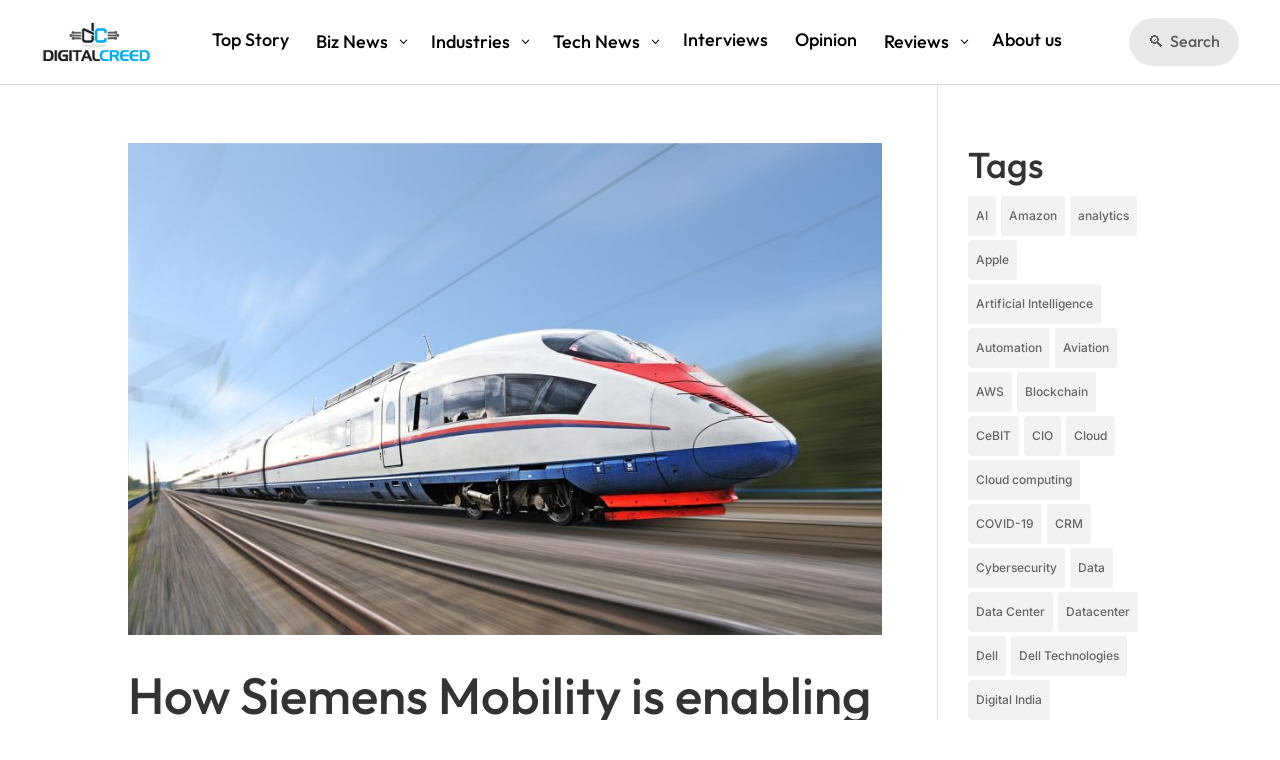

--- FILE ---
content_type: text/css
request_url: https://www.digitalcreed.in/wp-content/et-cache/12651/et-core-unified-cpt-12651.min.css?ver=1747144571
body_size: 2749
content:
.dc-menu a{position:relative;text-decoration:none}.dc-menu a::after{position:absolute;content:"";width:100%;height:3px;top:100%;left:0;background:#2966de;transition:transform 0.5s;transform:scaleX(0);transform-origin:left}.dc-menu a:hover::after{transform:scaleX(1)}.dc-menu ul li ul li a::after{position:absolute;content:"";width:100%;height:3px;top:100%;left:0;background:#2966de;transition:transform 0.75s;transform:scaleX(0);transform-origin:left}.hamburger-menu .dsm-mega-menu-container .dsm-root-menu .dsm-mega-menu-item.dsm-native-menu a,.dsm-mega-menu-container.mobile-menu .dsm-root-menu .dsm-mega-menu-item .dsm-mega-menu-link{justify-content:flex-start}.et_pb_section_0_tb_header,.et_pb_sticky.et_pb_section_0_tb_header{border-bottom-width:1px;border-bottom-color:rgba(79,79,79,0.21)}.et_pb_section_0_tb_header.et_pb_section{padding-top:0px;padding-bottom:0px;background-color:#FFFFFF!important}.et_pb_row_0_tb_header.et_pb_row{padding-top:1em!important;padding-bottom:1em!important;padding-top:1em;padding-bottom:1em}.et_pb_row_0_tb_header,body #page-container .et-db #et-boc .et-l .et_pb_row_0_tb_header.et_pb_row,body.et_pb_pagebuilder_layout.single #page-container #et-boc .et-l .et_pb_row_0_tb_header.et_pb_row,body.et_pb_pagebuilder_layout.single.et_full_width_page #page-container #et-boc .et-l .et_pb_row_0_tb_header.et_pb_row{width:100%;max-width:100%}.et_pb_row_0_tb_header{align-items:center}.et_pb_column_0_tb_header{width:15%!important}.et_pb_image_0_tb_header{width:56%;text-align:center}.dsm_mega_menu_child_0_tb_header .dsm-content-timeline-content-wrapper,.dsm_mega_menu_child_1_tb_header .dsm-content-timeline-content-wrapper,.dsm_mega_menu_child_2_tb_header .dsm-content-timeline-content-wrapper,.dsm_mega_menu_child_3_tb_header .dsm-content-timeline-content-wrapper,.dsm_mega_menu_child_4_tb_header .dsm-content-timeline-content-wrapper,.dsm_mega_menu_child_5_tb_header .dsm-content-timeline-content-wrapper,.dsm_mega_menu_child_6_tb_header .dsm-content-timeline-content-wrapper,.dsm_mega_menu_child_7_tb_header .dsm-content-timeline-content-wrapper,.dsm_mega_menu_0_tb_header .dsm-mega-menu-container .dsm-logo-wrap img,.dsm_mega_menu_0_tb_header .dsm-mobile-menu-open-button-container .dsm-logo-wrap img,.dsm_mega_menu_0_tb_header .dsm-mega-menu-container .dsm-root-menu .dsm-mega-menu-link,.dsm_mega_menu_0_tb_header .dsm-mega-menu-container .dsm-root-menu .dsm-mega-menu-link .dsm-badge-text,.dsm_mega_menu_0_tb_header .dsm-root-menu .dsm-mega-menu-link .dsm-mega-menu-woo-cart-count,.dsm_mega_menu_0_tb_header .dsm-mega-menu-container .dsm-menu-text-wrapper .dsm-image,.dsm_mega_menu_0_tb_header .dsm-mega-menu-container .dsm-menu-text-wrapper .dsm_icon,.dsm_mega_menu_0_tb_header .dsm-mega-menu-container.dsm-mega-menu-vertical-layout .dsm-root-menu,.dsm_mega_menu_0_tb_header .dsm-mobile-menu-open-button-container .dsm-mega-menu-open-button,.dsm_mega_menu_0_tb_header .dsm-mega-menu-container.mobile-menu,.dsm_mega_menu_0_tb_header .dsm-mega-menu-container.mobile-menu .dsm-mega-menu-close-button,.dsm_mega_menu_child_8_tb_header .dsm-content-timeline-content-wrapper,.dsm_mega_menu_child_9_tb_header .dsm-content-timeline-content-wrapper,.dsm_mega_menu_child_10_tb_header .dsm-content-timeline-content-wrapper,.dsm_mega_menu_child_11_tb_header .dsm-content-timeline-content-wrapper,.dsm_mega_menu_child_12_tb_header .dsm-content-timeline-content-wrapper,.dsm_mega_menu_child_13_tb_header .dsm-content-timeline-content-wrapper,.dsm_mega_menu_child_14_tb_header .dsm-content-timeline-content-wrapper,.dsm_mega_menu_child_15_tb_header .dsm-content-timeline-content-wrapper,.dsm_mega_menu_child_16_tb_header .dsm-content-timeline-content-wrapper,.dsm_mega_menu_1_tb_header .dsm-mega-menu-container .dsm-logo-wrap img,.dsm_mega_menu_1_tb_header .dsm-mobile-menu-open-button-container .dsm-logo-wrap img,.dsm_mega_menu_1_tb_header .dsm-mega-menu-container .dsm-root-menu .dsm-mega-menu-link,.dsm_mega_menu_1_tb_header .dsm-mega-menu-container .dsm-root-menu .dsm-mega-menu-link .dsm-badge-text,.dsm_mega_menu_1_tb_header .dsm-root-menu .dsm-mega-menu-link .dsm-mega-menu-woo-cart-count,.dsm_mega_menu_1_tb_header .dsm-mega-menu-container .dsm-menu-text-wrapper .dsm-image,.dsm_mega_menu_1_tb_header .dsm-mega-menu-container .dsm-menu-text-wrapper .dsm_icon,.dsm_mega_menu_1_tb_header .dsm-mobile-menu-open-button-container .dsm-mega-menu-open-button,.dsm_mega_menu_1_tb_header .dsm-mega-menu-container.mobile-menu .dsm-mega-menu-close-button{border-style:solid}.dsm_mega_menu_child_0_tb_header .dsm_icon,.dsm_mega_menu_child_0_tb_header .dsm_dropdown_open_icon,.dsm_mega_menu_child_0_tb_header .dsm_dropdown_close_icon,.dsm_mega_menu_child_0_tb_header .dsm_dropdown_icon,.dsm_mega_menu_child_0_tb_header .dsm_cart_icon,.dsm_mega_menu_child_1_tb_header .dsm_icon,.dsm_mega_menu_child_1_tb_header .dsm_dropdown_open_icon,.dsm_mega_menu_child_1_tb_header .dsm_dropdown_close_icon,.dsm_mega_menu_child_1_tb_header .dsm_dropdown_icon,.dsm_mega_menu_child_1_tb_header .dsm_cart_icon,.dsm_mega_menu_child_2_tb_header .dsm_icon,.dsm_mega_menu_child_2_tb_header .dsm_dropdown_open_icon,.dsm_mega_menu_child_2_tb_header .dsm_dropdown_close_icon,.dsm_mega_menu_child_2_tb_header .dsm_dropdown_icon,.dsm_mega_menu_child_2_tb_header .dsm_cart_icon,.dsm_mega_menu_child_3_tb_header .dsm_icon,.dsm_mega_menu_child_3_tb_header .dsm_dropdown_open_icon,.dsm_mega_menu_child_3_tb_header .dsm_dropdown_close_icon,.dsm_mega_menu_child_3_tb_header .dsm_dropdown_icon,.dsm_mega_menu_child_3_tb_header .dsm_cart_icon,.dsm_mega_menu_child_4_tb_header .dsm_icon,.dsm_mega_menu_child_4_tb_header .dsm_dropdown_open_icon,.dsm_mega_menu_child_4_tb_header .dsm_dropdown_close_icon,.dsm_mega_menu_child_4_tb_header .dsm_dropdown_icon,.dsm_mega_menu_child_4_tb_header .dsm_cart_icon,.dsm_mega_menu_child_5_tb_header .dsm_icon,.dsm_mega_menu_child_5_tb_header .dsm_dropdown_open_icon,.dsm_mega_menu_child_5_tb_header .dsm_dropdown_close_icon,.dsm_mega_menu_child_5_tb_header .dsm_dropdown_icon,.dsm_mega_menu_child_5_tb_header .dsm_cart_icon,.dsm_mega_menu_child_6_tb_header .dsm_icon,.dsm_mega_menu_child_6_tb_header .dsm_dropdown_open_icon,.dsm_mega_menu_child_6_tb_header .dsm_dropdown_close_icon,.dsm_mega_menu_child_6_tb_header .dsm_dropdown_icon,.dsm_mega_menu_child_6_tb_header .dsm_cart_icon,.dsm_mega_menu_child_7_tb_header .dsm_icon,.dsm_mega_menu_child_7_tb_header .dsm_dropdown_open_icon,.dsm_mega_menu_child_7_tb_header .dsm_dropdown_close_icon,.dsm_mega_menu_child_7_tb_header .dsm_dropdown_icon,.dsm_mega_menu_child_7_tb_header .dsm_cart_icon,.dsm_mega_menu_0_tb_header .dsm_search_icon,.dsm_mega_menu_0_tb_header .dsm_mobile_open_icon,.dsm_mega_menu_0_tb_header .dsm_mobile_close_icon,.dsm_mega_menu_child_8_tb_header .dsm_icon,.dsm_mega_menu_child_8_tb_header .dsm_dropdown_open_icon,.dsm_mega_menu_child_8_tb_header .dsm_dropdown_close_icon,.dsm_mega_menu_child_8_tb_header .dsm_dropdown_icon,.dsm_mega_menu_child_8_tb_header .dsm_cart_icon,.dsm_mega_menu_child_9_tb_header .dsm_icon,.dsm_mega_menu_child_9_tb_header .dsm_dropdown_open_icon,.dsm_mega_menu_child_9_tb_header .dsm_dropdown_close_icon,.dsm_mega_menu_child_9_tb_header .dsm_dropdown_icon,.dsm_mega_menu_child_9_tb_header .dsm_cart_icon,.dsm_mega_menu_child_10_tb_header .dsm_icon,.dsm_mega_menu_child_10_tb_header .dsm_dropdown_open_icon,.dsm_mega_menu_child_10_tb_header .dsm_dropdown_close_icon,.dsm_mega_menu_child_10_tb_header .dsm_dropdown_icon,.dsm_mega_menu_child_10_tb_header .dsm_cart_icon,.dsm_mega_menu_child_11_tb_header .dsm_icon,.dsm_mega_menu_child_11_tb_header .dsm_dropdown_open_icon,.dsm_mega_menu_child_11_tb_header .dsm_dropdown_close_icon,.dsm_mega_menu_child_11_tb_header .dsm_dropdown_icon,.dsm_mega_menu_child_11_tb_header .dsm_cart_icon,.dsm_mega_menu_child_12_tb_header .dsm_icon,.dsm_mega_menu_child_12_tb_header .dsm_dropdown_open_icon,.dsm_mega_menu_child_12_tb_header .dsm_dropdown_close_icon,.dsm_mega_menu_child_12_tb_header .dsm_dropdown_icon,.dsm_mega_menu_child_12_tb_header .dsm_cart_icon,.dsm_mega_menu_child_13_tb_header .dsm_icon,.dsm_mega_menu_child_13_tb_header .dsm_dropdown_open_icon,.dsm_mega_menu_child_13_tb_header .dsm_dropdown_close_icon,.dsm_mega_menu_child_13_tb_header .dsm_dropdown_icon,.dsm_mega_menu_child_13_tb_header .dsm_cart_icon,.dsm_mega_menu_child_14_tb_header .dsm_icon,.dsm_mega_menu_child_14_tb_header .dsm_dropdown_open_icon,.dsm_mega_menu_child_14_tb_header .dsm_dropdown_close_icon,.dsm_mega_menu_child_14_tb_header .dsm_dropdown_icon,.dsm_mega_menu_child_14_tb_header .dsm_cart_icon,.dsm_mega_menu_child_15_tb_header .dsm_icon,.dsm_mega_menu_child_15_tb_header .dsm_dropdown_open_icon,.dsm_mega_menu_child_15_tb_header .dsm_dropdown_close_icon,.dsm_mega_menu_child_15_tb_header .dsm_dropdown_icon,.dsm_mega_menu_child_15_tb_header .dsm_cart_icon,.dsm_mega_menu_child_16_tb_header .dsm_icon,.dsm_mega_menu_child_16_tb_header .dsm_dropdown_open_icon,.dsm_mega_menu_child_16_tb_header .dsm_dropdown_close_icon,.dsm_mega_menu_child_16_tb_header .dsm_dropdown_icon,.dsm_mega_menu_child_16_tb_header .dsm_cart_icon,.dsm_mega_menu_1_tb_header .dsm_search_icon,.dsm_mega_menu_1_tb_header .dsm_mobile_open_icon,.dsm_mega_menu_1_tb_header .dsm_mobile_close_icon{font-family:ETmodules!important;font-weight:400!important}.dsm_mega_menu_0_tb_header .dsm-mega-menu-container .dsm-root-menu .dsm-menu-text,.dsm_mega_menu_1_tb_header .dsm-mega-menu-container .dsm-root-menu .dsm-menu-text{font-family:'Outfit',Helvetica,Arial,Lucida,sans-serif;line-height:1.6em}.dsm_mega_menu_0_tb_header .dsm-root-menu .dsm-mega-menu-item.dsm-native-menu .dsm-submenu-container a,.dsm_mega_menu_1_tb_header .dsm-root-menu .dsm-mega-menu-item.dsm-native-menu .dsm-submenu-container a{font-family:'Outfit',Helvetica,Arial,Lucida,sans-serif;line-height:1.6em;text-align:left;color:#5c6475}.dsm_mega_menu_0_tb_header .dsm-mega-menu-container .dsm-root-menu .dsm-submenu-container .dsm-submenu-inner-container,.dsm_mega_menu_1_tb_header .dsm-mega-menu-container .dsm-root-menu .dsm-submenu-container .dsm-submenu-inner-container{border-radius:10px 10px 10px 10px;overflow:hidden;box-shadow:0px 0px 4px 0px rgba(0,0,0,0.3);border-style:solid;padding-top:1em;padding-right:1em;padding-bottom:1.5em;padding-left:1em}.dsm_mega_menu_0_tb_header .dsm-root-menu .dsm-mega-menu-item.dsm-native-menu ul li:hover,.dsm_mega_menu_1_tb_header .dsm-root-menu .dsm-mega-menu-item.dsm-native-menu ul li:hover{border-radius:5px 5px 5px 5px;overflow:hidden}.et_pb_sticky .dsm_mega_menu_0_tb_header .dsm-mega-menu-container .dsm-root-menu .dsm-submenu-container .dsm-submenu-inner-container,.et_pb_sticky .dsm_mega_menu_1_tb_header .dsm-mega-menu-container .dsm-root-menu .dsm-submenu-container .dsm-submenu-inner-container{box-shadow:0px 0px 4px 0px rgba(0,0,0,0.3)}.dsm_mega_menu_0_tb_header .dsm-mega-menu-container .dsm-root-menu,.dsm_mega_menu_1_tb_header .dsm-mega-menu-container .dsm-root-menu{overflow:visible!important;display:inherit;line-height:30px}.dsm_mega_menu_0_tb_header .dsm-root-menu .dsm-mega-menu-item.dsm-native-menu .dsm-submenu-container li:hover>a,.dsm_mega_menu_0_tb_header .dsm-mega-menu-container .dsm-root-menu .dsm-mega-menu-item .dsm-menu-text,.dsm_mega_menu_0_tb_header .dsm-mega-menu-container .dsm-mega-menu-search-container .dsm-mega-menu-search-box .et_pb_menu__search-input,.dsm_mega_menu_0_tb_header .dsm-mega-menu-container .dsm-mega-menu-search-container .dsm-mega-menu-search-box .et_pb_menu__search-input::placeholder,.dsm_mega_menu_1_tb_header .dsm-root-menu .dsm-mega-menu-item.dsm-native-menu .dsm-submenu-container li:hover>a,.dsm_mega_menu_1_tb_header .dsm-mega-menu-container .dsm-root-menu .dsm-mega-menu-item .dsm-menu-text,.dsm_mega_menu_1_tb_header .dsm-mega-menu-container .dsm-mega-menu-search-container .dsm-mega-menu-search-box .et_pb_menu__search-input,.dsm_mega_menu_1_tb_header .dsm-mega-menu-container .dsm-mega-menu-search-container .dsm-mega-menu-search-box .et_pb_menu__search-input::placeholder{color:#000000}.dsm_mega_menu_0_tb_header .dsm-root-menu .dsm-mega-menu-item.dsm-native-menu ul li,.dsm_mega_menu_1_tb_header .dsm-root-menu .dsm-mega-menu-item.dsm-native-menu ul li{border-style:solid;overflow:visible}.dsm_mega_menu_0_tb_header .dsm-mega-menu-container .dsm-mega-menu-search-container .dsm-mega-menu-search-button{border-style:solid;color:#000000;font-size:18px}.dsm_mega_menu_0_tb_header .dsm-mega-menu-container .dsm-mega-menu-search-container .dsm-mega-menu-search-box .et_pb_menu__search-input{border-style:solid;width:300px;background:#f5f5f5;padding-top:10px;padding-right:10px;padding-bottom:10px;padding-left:10px}.dsm_mega_menu_0_tb_header .dsm-mega-menu-container:not(.dsm-mega-menu-vertical-layout),.dsm_mega_menu_0_tb_header .dsm-mega-menu-container.mobile-menu .dsm-root-menu .dsm-mega-menu-item .dsm-mega-menu-link,.dsm_mega_menu_1_tb_header .dsm-mega-menu-container:not(.dsm-mega-menu-vertical-layout),.dsm_mega_menu_1_tb_header .dsm-mega-menu-container.mobile-menu .dsm-root-menu .dsm-mega-menu-item .dsm-mega-menu-link{justify-content:center!important}.dsm_mega_menu_0_tb_header .dsm-mega-menu-container:not(.mobile-menu) .dsm-root-menu,.dsm_mega_menu_1_tb_header .dsm-mega-menu-container:not(.mobile-menu) .dsm-root-menu{padding:0px!important}.dsm_mega_menu_0_tb_header .dsm-mega-menu-container:not(.mobile-menu) .dsm-root-menu .dsm-mega-menu-item,.dsm_mega_menu_1_tb_header .dsm-mega-menu-container:not(.mobile-menu) .dsm-root-menu .dsm-mega-menu-item{display:inline-block}.dsm_mega_menu_0_tb_header .dsm-mega-menu-container .dsm-mega-menu-item.dsm-native-menu,.dsm_mega_menu_0_tb_header .dsm-mega-menu-container .dsm-mega-menu-item.dsm-native-menu li,.dsm_mega_menu_1_tb_header .dsm-mega-menu-container .dsm-mega-menu-item.dsm-native-menu,.dsm_mega_menu_1_tb_header .dsm-mega-menu-container .dsm-mega-menu-item.dsm-native-menu li{position:relative}.dsm_mega_menu_0_tb_header .dsm-mega-menu-container:not(.mobile-menu) .dsm-mega-menu-item.dsm-native-menu .dsm-submenu-container,.dsm_mega_menu_1_tb_header .dsm-mega-menu-container:not(.mobile-menu) .dsm-mega-menu-item.dsm-native-menu .dsm-submenu-container{left:100%;top:0}.dsm_mega_menu_0_tb_header .dsm-mega-menu-container:not(.mobile-menu) .dsm-mega-menu-item.dsm-native-menu>.dsm-submenu-container,.dsm_mega_menu_1_tb_header .dsm-mega-menu-container:not(.mobile-menu) .dsm-mega-menu-item.dsm-native-menu>.dsm-submenu-container{left:auto;top:auto}.dsm_mega_menu_0_tb_header .dsm-mega-menu-container .dsm-root-menu .dsm-mega-menu-item,.dsm_mega_menu_1_tb_header .dsm-mega-menu-container .dsm-root-menu .dsm-mega-menu-item{margin-right:20px}.dsm_mega_menu_0_tb_header .dsm-root-menu .dsm-mega-menu-item>.dsm-submenu-container,.dsm_mega_menu_1_tb_header .dsm-root-menu .dsm-mega-menu-item>.dsm-submenu-container{left:0px;top:auto}.dsm_mega_menu_0_tb_header .dsm-root-menu .dsm-mega-menu-item,.dsm_mega_menu_1_tb_header .dsm-root-menu .dsm-mega-menu-item{position:relative}.dsm_mega_menu_0_tb_header .dsm-mega-menu-container:not(.mobile-menu) .dsm-root-menu .dsm-mega-menu-item .dsm-submenu-container,.dsm_mega_menu_1_tb_header .dsm-mega-menu-container:not(.mobile-menu) .dsm-root-menu .dsm-mega-menu-item .dsm-submenu-container{width:299px}.dsm_mega_menu_0_tb_header .dsm-mega-menu-container .dsm-root-menu .dsm-mega-menu-item .dsm-mega-menu-link.dsm-current-url-active .dsm-menu-text,.dsm_mega_menu_0_tb_header .dsm-mega-menu-container .dsm-root-menu .dsm-mega-menu-item .dsm-mega-menu-link:active .dsm-menu-text,.dsm_mega_menu_0_tb_header .dsm-root-menu .dsm-mega-menu-item.dsm-native-menu .dsm-submenu-container .dsm-submenu-active-link .dsm-submenu-link,.dsm_mega_menu_1_tb_header .dsm-mega-menu-container .dsm-root-menu .dsm-mega-menu-item .dsm-mega-menu-link.dsm-current-url-active .dsm-menu-text,.dsm_mega_menu_1_tb_header .dsm-mega-menu-container .dsm-root-menu .dsm-mega-menu-item .dsm-mega-menu-link:active .dsm-menu-text,.dsm_mega_menu_1_tb_header .dsm-root-menu .dsm-mega-menu-item.dsm-native-menu .dsm-submenu-container .dsm-submenu-active-link .dsm-submenu-link{color:#004ba8}.dsm_mega_menu_0_tb_header .dsm-mega-menu-container .dsm-root-menu .dsm-mega-menu-item .dsm-submenu-container .dsm-submenu-inner-container,.dsm_mega_menu_1_tb_header .dsm-mega-menu-container .dsm-root-menu .dsm-mega-menu-item .dsm-submenu-container .dsm-submenu-inner-container{background-color:#ffffff}.dsm_mega_menu_0_tb_header .dsm-mega-menu-container .dsm_dropdown_close_icon,.dsm_mega_menu_0_tb_header .dsm-mega-menu-container .dsm_dropdown_open_icon,.dsm_mega_menu_1_tb_header .dsm-mega-menu-container .dsm_dropdown_close_icon,.dsm_mega_menu_1_tb_header .dsm-mega-menu-container .dsm_dropdown_open_icon{color:#000000;font-size:16px}.dsm_mega_menu_0_tb_header .dsm-mega-menu-container .dsm-root-menu .dsm-mega-menu-item:not(.dsm-native-menu) .dsm-submenu-container .dsm-submenu-inner-container,.dsm_mega_menu_1_tb_header .dsm-mega-menu-container .dsm-root-menu .dsm-mega-menu-item:not(.dsm-native-menu) .dsm-submenu-container .dsm-submenu-inner-container{overflow-y:scroll!important;height:580px}.dsm_mega_menu_0_tb_header .dsm-mega-menu-container .dsm-menu-text-wrapper .dsm_icon,.dsm_mega_menu_1_tb_header .dsm-mega-menu-container .dsm-menu-text-wrapper .dsm_icon{font-size:16px}.dsm_mega_menu_0_tb_header .dsm-mega-menu-container .dsm-menu-text-wrapper .dsm-image,.dsm_mega_menu_1_tb_header .dsm-mega-menu-container .dsm-menu-text-wrapper .dsm-image{width:16px}.dsm_mega_menu_0_tb_header .dsm-root-menu .dsm-mega-menu-item.dsm-native-menu .dsm-submenu-container li,.dsm_mega_menu_1_tb_header .dsm-root-menu .dsm-mega-menu-item.dsm-native-menu .dsm-submenu-container li{padding-top:7px;padding-right:10px;padding-bottom:7px;padding-left:10px}.dsm_mega_menu_0_tb_header .dsm-root-menu .dsm-mega-menu-item .dsm-submenu-container::before,.dsm_mega_menu_1_tb_header .dsm-root-menu .dsm-mega-menu-item .dsm-submenu-container::before{content:"";clip-path:none!important;width:0px!important;height:0px!important}.dsm_mega_menu_0_tb_header .dsm-mega-menu-container .dsm-root-menu .dsm-mega-menu-item .dsm-mega-menu-link .dsm-menu-text-wrapper .dsm_cart_icon,.dsm_mega_menu_1_tb_header .dsm-mega-menu-container .dsm-root-menu .dsm-mega-menu-item .dsm-mega-menu-link .dsm-menu-text-wrapper .dsm_cart_icon{font-size:18px}.dsm_mega_menu_0_tb_header .dsm-mega-menu-container.mobile-menu .dsm-mega-menu-search-container .dsm-mega-menu-search-box,.dsm_mega_menu_1_tb_header .dsm-mega-menu-container.mobile-menu .dsm-mega-menu-search-container .dsm-mega-menu-search-box{margin-top:20px;opacity:0}.dsm_mega_menu_0_tb_header .dsm-mega-menu-container:not(.mobile-menu) .dsm-mega-menu-search-container .dsm-mega-menu-search-box{position:absolute;top:100%;left:50%;transform:translateX(-50%);margin-top:20px;opacity:0;z-index:99}.dsm_mega_menu_0_tb_header .dsm_link_animation_effect_one .dsm-mega-menu-link:before,.dsm_mega_menu_0_tb_header .dsm_link_animation_effect_two .dsm-mega-menu-link:after,.dsm_mega_menu_0_tb_header .dsm_link_animation_effect_three .dsm-mega-menu-link:after,.dsm_mega_menu_0_tb_header .dsm_link_animation_effect_four .dsm-mega-menu-link:before,.dsm_mega_menu_0_tb_header .dsm_link_animation_effect_four .dsm-mega-menu-link:after,.dsm_mega_menu_0_tb_header .dsm_link_animation_effect_five .dsm-mega-menu-link:before,.dsm_mega_menu_1_tb_header .dsm_link_animation_effect_one .dsm-mega-menu-link:before,.dsm_mega_menu_1_tb_header .dsm_link_animation_effect_two .dsm-mega-menu-link:after,.dsm_mega_menu_1_tb_header .dsm_link_animation_effect_three .dsm-mega-menu-link:after,.dsm_mega_menu_1_tb_header .dsm_link_animation_effect_four .dsm-mega-menu-link:before,.dsm_mega_menu_1_tb_header .dsm_link_animation_effect_four .dsm-mega-menu-link:after,.dsm_mega_menu_1_tb_header .dsm_link_animation_effect_five .dsm-mega-menu-link:before{background:#000000}.dsm_mega_menu_0_tb_header .dsm-mega-menu-container:not(.dsm-mega-menu-vertical-layout) .dsm-logo-wrap,.dsm_mega_menu_1_tb_header .dsm-mega-menu-container:not(.dsm-mega-menu-vertical-layout) .dsm-logo-wrap{margin-right:30px}.dsm_mega_menu_0_tb_header .dsm-mega-menu-container:not(.mobile-menu) .dsm-submenu-container,.dsm_mega_menu_1_tb_header .dsm-mega-menu-container:not(.mobile-menu) .dsm-submenu-container{position:absolute;opacity:0;visibility:hidden;padding:0;z-index:1}.dsm_mega_menu_0_tb_header .dsm-mega-menu-container[data-trigger="hover"] li:hover>.dsm-submenu-container,.dsm_mega_menu_1_tb_header .dsm-mega-menu-container[data-trigger="hover"] li:hover>.dsm-submenu-container{opacity:1;visibility:visible;z-index:999999999999}.dsm_mega_menu_0_tb_header .dsm-mega-menu-container:not(.mobile-menu) .dsm-mega-menu-item-root.dsm-active-menu>.dsm-submenu-container,.dsm_mega_menu_1_tb_header .dsm-mega-menu-container:not(.mobile-menu) .dsm-mega-menu-item-root.dsm-active-menu>.dsm-submenu-container{opacity:1;visibility:visible;z-index:999999999999}.dsm_mega_menu_0_tb_header .dsm-mega-menu-container li,.dsm_mega_menu_1_tb_header .dsm-mega-menu-container li{list-style-type:none}.dsm_mega_menu_0_tb_header .dsm-mega-menu-container .dsm-menu-text-wrapper,.dsm_mega_menu_1_tb_header .dsm-mega-menu-container .dsm-menu-text-wrapper{display:flex;align-items:center}.dsm_mega_menu_0_tb_header .dsm-mega-menu-container .et_pb_module .et_pb_module_inner.dsm-no-transition,.dsm_mega_menu_1_tb_header .dsm-mega-menu-container .et_pb_module .et_pb_module_inner.dsm-no-transition{transition:all 0s ease!important}.dsm_mega_menu_0_tb_header .dsm-mega-menu-item .dsm-submenu-container,.dsm_mega_menu_1_tb_header .dsm-mega-menu-item .dsm-submenu-container{animation-duration:300ms!important;transition-timing-function:ease-in-out}.et_pb_search_0_tb_header form input.et_pb_s,.et_pb_search_0_tb_header form input.et_pb_s::placeholder{font-family:'Outfit',Helvetica,Arial,Lucida,sans-serif;font-weight:500;font-size:16px;line-height:1.6em!important;font-family:'Outfit',Helvetica,Arial,Lucida,sans-serif;font-weight:500;font-size:16px;line-height:1.6em!important;font-family:'Outfit',Helvetica,Arial,Lucida,sans-serif;font-weight:500;font-size:16px;line-height:1.6em!important;font-family:'Outfit',Helvetica,Arial,Lucida,sans-serif;font-weight:500;font-size:16px;line-height:1.6em!important}.et_pb_search_0_tb_header form input.et_pb_s::-ms-input-placeholder{font-family:'Outfit',Helvetica,Arial,Lucida,sans-serif;font-weight:500;font-size:16px;line-height:1.6em!important;font-family:'Outfit',Helvetica,Arial,Lucida,sans-serif;font-weight:500;font-size:16px;line-height:1.6em!important;font-family:'Outfit',Helvetica,Arial,Lucida,sans-serif;font-weight:500;font-size:16px;line-height:1.6em!important;font-family:'Outfit',Helvetica,Arial,Lucida,sans-serif;font-weight:500;font-size:16px;line-height:1.6em!important}.et_pb_search_0_tb_header form input.et_pb_s::-webkit-input-placeholder{font-family:'Outfit',Helvetica,Arial,Lucida,sans-serif;font-weight:500;font-size:16px;line-height:1.6em!important;font-family:'Outfit',Helvetica,Arial,Lucida,sans-serif;font-weight:500;font-size:16px;line-height:1.6em!important;font-family:'Outfit',Helvetica,Arial,Lucida,sans-serif;font-weight:500;font-size:16px;line-height:1.6em!important;font-family:'Outfit',Helvetica,Arial,Lucida,sans-serif;font-weight:500;font-size:16px;line-height:1.6em!important;color:#5e5e5e!important}.et_pb_search_0_tb_header form input.et_pb_s::-moz-placeholder{font-family:'Outfit',Helvetica,Arial,Lucida,sans-serif;font-weight:500;font-size:16px;line-height:1.6em!important;color:#5e5e5e!important}.et_pb_search_0_tb_header form input.et_pb_s::-moz-placeholder::-webkit-input-placeholder{font-family:'Outfit',Helvetica,Arial,Lucida,sans-serif;font-weight:500;font-size:16px;line-height:1.6em!important}.et_pb_search_0_tb_header form input.et_pb_s::-moz-placeholder::-moz-placeholder{font-family:'Outfit',Helvetica,Arial,Lucida,sans-serif;font-weight:500;font-size:16px;line-height:1.6em!important}.et_pb_search_0_tb_header form input.et_pb_s::-moz-placeholder::-ms-input-placeholder{font-family:'Outfit',Helvetica,Arial,Lucida,sans-serif;font-weight:500;font-size:16px;line-height:1.6em!important}.et_pb_search_0_tb_header.et_pb_search,.et_pb_search_0_tb_header input.et_pb_s{border-radius:30px 30px 30px 30px;overflow:hidden}.et_pb_search_0_tb_header.et_pb_search{border-width:0px}.et_pb_search_0_tb_header{overflow-x:hidden;overflow-y:hidden;width:57%}.et_pb_search_0_tb_header input.et_pb_s{padding-top:0.715em!important;padding-right:0.715em!important;padding-bottom:0.715em!important;padding-left:0.715em!important;height:auto;min-height:0}.et_pb_search_0_tb_header form input.et_pb_s{background-color:#e8e8e8;color:#000000;transition:background-color 300ms ease 0ms}.et_pb_search_0_tb_header form input.et_pb_s:hover{background-color:#d8d8d8}.et_pb_search_0_tb_header form input.et_pb_s:focus{background-color:#eaeaea;color:#000000}.et_pb_search_0_tb_header form input.et_pb_s:-ms-input-placeholder{color:#5e5e5e!important}.et_pb_row_1_tb_header.et_pb_row{padding-top:1em!important;padding-bottom:0px!important;padding-top:1em;padding-bottom:0px}.et_pb_row_1_tb_header,body #page-container .et-db #et-boc .et-l .et_pb_row_1_tb_header.et_pb_row,body.et_pb_pagebuilder_layout.single #page-container #et-boc .et-l .et_pb_row_1_tb_header.et_pb_row,body.et_pb_pagebuilder_layout.single.et_full_width_page #page-container #et-boc .et-l .et_pb_row_1_tb_header.et_pb_row{width:100%;max-width:90%}.et_pb_image_1_tb_header{text-align:left;margin-left:0}.dsm_mega_menu_1_tb_header .dsm-mega-menu-container .dsm-mega-menu-search-container .dsm-mega-menu-search-box .et_pb_menu__search-input{font-family:'Outfit',Helvetica,Arial,Lucida,sans-serif!important;font-weight:500!important;font-size:16px!important;line-height:1.4em!important;border-width:0px;border-style:solid;width:170px;background:#f5f5f5;padding-top:20px;padding-right:20px;padding-bottom:20px;padding-left:20px}.dsm_mega_menu_1_tb_header .dsm-mega-menu-container.dsm-mega-menu-vertical-layout .dsm-root-menu,.dsm_mega_menu_1_tb_header .dsm-mega-menu-container.mobile-menu{box-shadow:0px 0px 0px 0px rgba(0,0,0,0);border-style:solid}.et_pb_sticky .dsm_mega_menu_1_tb_header .dsm-mega-menu-container.dsm-mega-menu-vertical-layout .dsm-root-menu,.et_pb_sticky .dsm_mega_menu_1_tb_header .dsm-mega-menu-container.mobile-menu{box-shadow:0px 0px 0px 0px rgba(0,0,0,0)}.dsm_mega_menu_1_tb_header .dsm-mega-menu-container .dsm-mega-menu-search-container .dsm-mega-menu-search-button{border-style:solid;color:#000000;background:#E02B20;font-size:25px}.dsm_mega_menu_1_tb_header .dsm-mega-menu-container:not(.mobile-menu) .dsm-mega-menu-search-container .dsm-mega-menu-search-box{position:absolute;bottom:100%;left:50%;transform:translateX(-50%);margin-top:20px;opacity:0;z-index:99}.dsm-mega-menu-container .dsm-root-menu .dsm_mega_menu_child_0_tb_header .dsm-menu-text,.dsm-mega-menu-container .dsm-root-menu .dsm_mega_menu_child_8_tb_header .dsm-menu-text{font-family:'Outfit',Helvetica,Arial,Lucida,sans-serif!important;font-weight:500!important;line-height:1.6em!important}.et_pb_column_3_tb_header,.et_pb_column_4_tb_header{padding-bottom:0px}.et_pb_search_0_tb_header.et_pb_module{margin-left:auto!important;margin-right:auto!important}.et_pb_image_1_tb_header.et_pb_module{margin-left:0px!important;margin-right:auto!important}@media only screen and (min-width:981px){.et_pb_column_1_tb_header{width:70%!important}.et_pb_column_2_tb_header{width:15%!important}.et_pb_row_1_tb_header{align-items:center;display:none!important}}@media only screen and (max-width:980px){.et_pb_section_0_tb_header{border-bottom-width:1px;border-bottom-color:rgba(79,79,79,0.21)}.et_pb_image_0_tb_header .et_pb_image_wrap img,.et_pb_image_1_tb_header .et_pb_image_wrap img{width:auto}.et_pb_column_1_tb_header{width:80%!important}.dsm_mega_menu_0_tb_header .dsm-mega-menu-container.mobile-menu nav,.dsm_mega_menu_1_tb_header .dsm-mega-menu-container.mobile-menu nav{height:calc(75vh - 20px);overflow-y:scroll}.dsm_mega_menu_0_tb_header .dsm-mobile-menu-open-button-container,.dsm_mega_menu_1_tb_header .dsm-mobile-menu-open-button-container{display:flex;justify-content:flex-end}.dsm_mega_menu_0_tb_header .dsm-mega-menu-container.mobile-menu .dsm-mega-menu-search-box{position:absolute;bottom:0;margin-top:0px!important;opacity:1!important;width:100%;left:50%!important;transform:translate(-50%)}.dsm_mega_menu_0_tb_header .dsm-mega-menu-container.mobile-menu .dsm-mega-menu-search-box .et_pb_menu__search-input,.dsm_mega_menu_1_tb_header .dsm-mega-menu-container.mobile-menu .dsm-mega-menu-search-box .et_pb_menu__search-input{width:100%!important}.dsm_mega_menu_0_tb_header .dsm-mobile-menu-open-button-container .dsm-mega-menu-open-button .dsm_mobile_open_icon,.dsm_mega_menu_0_tb_header .dsm-mega-menu-container.mobile-menu .dsm-mega-menu-close-button .dsm_mobile_close_icon,.dsm_mega_menu_1_tb_header .dsm-mega-menu-container.mobile-menu .dsm-mega-menu-close-button .dsm_mobile_close_icon{color:#091a36;font-size:32px}.dsm_mega_menu_0_tb_header .dsm-mega-menu-container.mobile-menu{left:50%!important;transform: translate(-50%)!important;background:#FFFFFF;width:100%;height:100%!important}.dsm_mega_menu_0_tb_header .dsm-mega-menu-container.mobile-menu .dsm-mega-menu-close-button,.dsm_mega_menu_1_tb_header .dsm-mega-menu-container.mobile-menu .dsm-mega-menu-close-button{top:2%;left:90%}.et_pb_column_2_tb_header{width:5%!important}.dsm_mega_menu_1_tb_header .dsm-mega-menu-container .dsm-mega-menu-search-container .dsm-mega-menu-search-box .et_pb_menu__search-input{width:170px}.dsm_mega_menu_1_tb_header .dsm-mega-menu-container.mobile-menu .dsm-mega-menu-search-box{position:absolute;bottom:0;margin-top:0px!important;opacity:1!important;width:100%;left:0%!important}.dsm_mega_menu_1_tb_header .dsm-mobile-menu-open-button-container .dsm-mega-menu-open-button .dsm_mobile_open_icon{color:#091a36;font-size:35px}.dsm_mega_menu_1_tb_header .dsm-mobile-menu-open-button-container .dsm-mega-menu-open-button{margin-right:1em}.dsm_mega_menu_1_tb_header .dsm-mega-menu-container.mobile-menu{left:0%!important;padding-top:3em;background:#FFFFFF;width:100%;height:100%!important}}@media only screen and (min-width:768px) and (max-width:980px){.et_pb_row_0_tb_header{display:none!important}.et_pb_row_1_tb_header{display:flex;align-items:center}}@media only screen and (max-width:767px){.et_pb_section_0_tb_header{border-bottom-width:1px;border-bottom-color:rgba(79,79,79,0.21)}.et_pb_row_0_tb_header,.et_pb_search_0_tb_header{display:none!important}.et_pb_image_0_tb_header .et_pb_image_wrap img,.et_pb_image_1_tb_header .et_pb_image_wrap img{width:auto}.et_pb_column_1_tb_header{width:80%!important}.et_pb_column_2_tb_header{width:5%!important}.et_pb_row_1_tb_header{display:flex!important;align-items:center}.et_pb_column_3_tb_header{margin-bottom:0.7em}.et_pb_image_1_tb_header{width:85%}.dsm_mega_menu_1_tb_header .dsm-mega-menu-container .dsm-root-menu .dsm-menu-text{font-size:20px;text-align:left}.dsm_mega_menu_1_tb_header .dsm-mega-menu-container .dsm-root-menu .dsm-submenu-container .dsm-submenu-inner-container{box-shadow:0px 0px 0px 0px rgba(0,0,0,0.3)}.dsm_mega_menu_1_tb_header .dsm-mega-menu-container .dsm-mega-menu-search-container .dsm-mega-menu-search-box .et_pb_menu__search-input{width:170px}.dsm-mega-menu-container .dsm-root-menu .dsm_mega_menu_child_8_tb_header .dsm-menu-text,.dsm-mega-menu-container .dsm-root-menu .dsm_mega_menu_child_14_tb_header .dsm-menu-text{text-align:left!important}}

--- FILE ---
content_type: text/css
request_url: https://www.digitalcreed.in/wp-content/et-cache/12651/et-core-unified-cpt-deferred-12651.min.css?ver=1747144345
body_size: 2881
content:
.dc-menu a{position:relative;text-decoration:none}.dc-menu a::after{position:absolute;content:"";width:100%;height:3px;top:100%;left:0;background:#2966de;transition:transform 0.5s;transform:scaleX(0);transform-origin:left}.dc-menu a:hover::after{transform:scaleX(1)}.dc-menu ul li ul li a::after{position:absolute;content:"";width:100%;height:3px;top:100%;left:0;background:#2966de;transition:transform 0.75s;transform:scaleX(0);transform-origin:left}.hamburger-menu .dsm-mega-menu-container .dsm-root-menu .dsm-mega-menu-item.dsm-native-menu a,.dsm-mega-menu-container.mobile-menu .dsm-root-menu .dsm-mega-menu-item .dsm-mega-menu-link{justify-content:flex-start}.et-db #et-boc .et-l .et_pb_section_0_tb_header,.et-db #et-boc .et-l .et_pb_sticky.et_pb_section_0_tb_header{border-bottom-width:1px;border-bottom-color:rgba(79,79,79,0.21)}.et-db #et-boc .et-l .et_pb_section_0_tb_header.et_pb_section{padding-top:0px;padding-bottom:0px;background-color:#FFFFFF!important}.et-db #et-boc .et-l .et_pb_row_0_tb_header.et_pb_row{padding-top:1em!important;padding-bottom:1em!important;padding-top:1em;padding-bottom:1em}.et-db #et-boc .et-l .et_pb_row_0_tb_header,body.et-db #page-container .et-db #et-boc .et-l #et-boc .et-l .et_pb_row_0_tb_header.et_pb_row,body.et_pb_pagebuilder_layout.single.et-db #page-container #et-boc .et-l #et-boc .et-l .et_pb_row_0_tb_header.et_pb_row,body.et_pb_pagebuilder_layout.single.et_full_width_page.et-db #page-container #et-boc .et-l #et-boc .et-l .et_pb_row_0_tb_header.et_pb_row{width:100%;max-width:100%}.et-db #et-boc .et-l .et_pb_row_0_tb_header{align-items:center}.et-db #et-boc .et-l .et_pb_column_0_tb_header{width:15%!important}.et-db #et-boc .et-l .et_pb_image_0_tb_header{width:56%;text-align:center}.et-db #et-boc .et-l .dsm_mega_menu_child_0_tb_header .dsm-content-timeline-content-wrapper,.et-db #et-boc .et-l .dsm_mega_menu_child_1_tb_header .dsm-content-timeline-content-wrapper,.et-db #et-boc .et-l .dsm_mega_menu_child_2_tb_header .dsm-content-timeline-content-wrapper,.et-db #et-boc .et-l .dsm_mega_menu_child_3_tb_header .dsm-content-timeline-content-wrapper,.et-db #et-boc .et-l .dsm_mega_menu_child_4_tb_header .dsm-content-timeline-content-wrapper,.et-db #et-boc .et-l .dsm_mega_menu_child_5_tb_header .dsm-content-timeline-content-wrapper,.et-db #et-boc .et-l .dsm_mega_menu_child_6_tb_header .dsm-content-timeline-content-wrapper,.et-db #et-boc .et-l .dsm_mega_menu_child_7_tb_header .dsm-content-timeline-content-wrapper,.et-db #et-boc .et-l .dsm_mega_menu_0_tb_header .dsm-mega-menu-container .dsm-logo-wrap img,.et-db #et-boc .et-l .dsm_mega_menu_0_tb_header .dsm-mobile-menu-open-button-container .dsm-logo-wrap img,.et-db #et-boc .et-l .dsm_mega_menu_0_tb_header .dsm-mega-menu-container .dsm-root-menu .dsm-mega-menu-link,.et-db #et-boc .et-l .dsm_mega_menu_0_tb_header .dsm-mega-menu-container .dsm-root-menu .dsm-mega-menu-link .dsm-badge-text,.et-db #et-boc .et-l .dsm_mega_menu_0_tb_header .dsm-root-menu .dsm-mega-menu-link .dsm-mega-menu-woo-cart-count,.et-db #et-boc .et-l .dsm_mega_menu_0_tb_header .dsm-mega-menu-container .dsm-menu-text-wrapper .dsm-image,.et-db #et-boc .et-l .dsm_mega_menu_0_tb_header .dsm-mega-menu-container .dsm-menu-text-wrapper .dsm_icon,.et-db #et-boc .et-l .dsm_mega_menu_0_tb_header .dsm-mega-menu-container.dsm-mega-menu-vertical-layout .dsm-root-menu,.et-db #et-boc .et-l .dsm_mega_menu_0_tb_header .dsm-mobile-menu-open-button-container .dsm-mega-menu-open-button,.et-db #et-boc .et-l .dsm_mega_menu_0_tb_header .dsm-mega-menu-container.mobile-menu,.et-db #et-boc .et-l .dsm_mega_menu_0_tb_header .dsm-mega-menu-container.mobile-menu .dsm-mega-menu-close-button,.et-db #et-boc .et-l .dsm_mega_menu_child_8_tb_header .dsm-content-timeline-content-wrapper,.et-db #et-boc .et-l .dsm_mega_menu_child_9_tb_header .dsm-content-timeline-content-wrapper,.et-db #et-boc .et-l .dsm_mega_menu_child_10_tb_header .dsm-content-timeline-content-wrapper,.et-db #et-boc .et-l .dsm_mega_menu_child_11_tb_header .dsm-content-timeline-content-wrapper,.et-db #et-boc .et-l .dsm_mega_menu_child_12_tb_header .dsm-content-timeline-content-wrapper,.et-db #et-boc .et-l .dsm_mega_menu_child_13_tb_header .dsm-content-timeline-content-wrapper,.et-db #et-boc .et-l .dsm_mega_menu_child_14_tb_header .dsm-content-timeline-content-wrapper,.et-db #et-boc .et-l .dsm_mega_menu_child_15_tb_header .dsm-content-timeline-content-wrapper,.et-db #et-boc .et-l .dsm_mega_menu_child_16_tb_header .dsm-content-timeline-content-wrapper,.et-db #et-boc .et-l .dsm_mega_menu_1_tb_header .dsm-mega-menu-container .dsm-logo-wrap img,.et-db #et-boc .et-l .dsm_mega_menu_1_tb_header .dsm-mobile-menu-open-button-container .dsm-logo-wrap img,.et-db #et-boc .et-l .dsm_mega_menu_1_tb_header .dsm-mega-menu-container .dsm-root-menu .dsm-mega-menu-link,.et-db #et-boc .et-l .dsm_mega_menu_1_tb_header .dsm-mega-menu-container .dsm-root-menu .dsm-mega-menu-link .dsm-badge-text,.et-db #et-boc .et-l .dsm_mega_menu_1_tb_header .dsm-root-menu .dsm-mega-menu-link .dsm-mega-menu-woo-cart-count,.et-db #et-boc .et-l .dsm_mega_menu_1_tb_header .dsm-mega-menu-container .dsm-menu-text-wrapper .dsm-image,.et-db #et-boc .et-l .dsm_mega_menu_1_tb_header .dsm-mega-menu-container .dsm-menu-text-wrapper .dsm_icon,.et-db #et-boc .et-l .dsm_mega_menu_1_tb_header .dsm-mobile-menu-open-button-container .dsm-mega-menu-open-button,.et-db #et-boc .et-l .dsm_mega_menu_1_tb_header .dsm-mega-menu-container.mobile-menu .dsm-mega-menu-close-button{border-style:solid}.et-db #et-boc .et-l .dsm_mega_menu_child_0_tb_header .dsm_icon,.et-db #et-boc .et-l .dsm_mega_menu_child_0_tb_header .dsm_dropdown_open_icon,.et-db #et-boc .et-l .dsm_mega_menu_child_0_tb_header .dsm_dropdown_close_icon,.et-db #et-boc .et-l .dsm_mega_menu_child_0_tb_header .dsm_dropdown_icon,.et-db #et-boc .et-l .dsm_mega_menu_child_0_tb_header .dsm_cart_icon,.et-db #et-boc .et-l .dsm_mega_menu_child_1_tb_header .dsm_icon,.et-db #et-boc .et-l .dsm_mega_menu_child_1_tb_header .dsm_dropdown_open_icon,.et-db #et-boc .et-l .dsm_mega_menu_child_1_tb_header .dsm_dropdown_close_icon,.et-db #et-boc .et-l .dsm_mega_menu_child_1_tb_header .dsm_dropdown_icon,.et-db #et-boc .et-l .dsm_mega_menu_child_1_tb_header .dsm_cart_icon,.et-db #et-boc .et-l .dsm_mega_menu_child_2_tb_header .dsm_icon,.et-db #et-boc .et-l .dsm_mega_menu_child_2_tb_header .dsm_dropdown_open_icon,.et-db #et-boc .et-l .dsm_mega_menu_child_2_tb_header .dsm_dropdown_close_icon,.et-db #et-boc .et-l .dsm_mega_menu_child_2_tb_header .dsm_dropdown_icon,.et-db #et-boc .et-l .dsm_mega_menu_child_2_tb_header .dsm_cart_icon,.et-db #et-boc .et-l .dsm_mega_menu_child_3_tb_header .dsm_icon,.et-db #et-boc .et-l .dsm_mega_menu_child_3_tb_header .dsm_dropdown_open_icon,.et-db #et-boc .et-l .dsm_mega_menu_child_3_tb_header .dsm_dropdown_close_icon,.et-db #et-boc .et-l .dsm_mega_menu_child_3_tb_header .dsm_dropdown_icon,.et-db #et-boc .et-l .dsm_mega_menu_child_3_tb_header .dsm_cart_icon,.et-db #et-boc .et-l .dsm_mega_menu_child_4_tb_header .dsm_icon,.et-db #et-boc .et-l .dsm_mega_menu_child_4_tb_header .dsm_dropdown_open_icon,.et-db #et-boc .et-l .dsm_mega_menu_child_4_tb_header .dsm_dropdown_close_icon,.et-db #et-boc .et-l .dsm_mega_menu_child_4_tb_header .dsm_dropdown_icon,.et-db #et-boc .et-l .dsm_mega_menu_child_4_tb_header .dsm_cart_icon,.et-db #et-boc .et-l .dsm_mega_menu_child_5_tb_header .dsm_icon,.et-db #et-boc .et-l .dsm_mega_menu_child_5_tb_header .dsm_dropdown_open_icon,.et-db #et-boc .et-l .dsm_mega_menu_child_5_tb_header .dsm_dropdown_close_icon,.et-db #et-boc .et-l .dsm_mega_menu_child_5_tb_header .dsm_dropdown_icon,.et-db #et-boc .et-l .dsm_mega_menu_child_5_tb_header .dsm_cart_icon,.et-db #et-boc .et-l .dsm_mega_menu_child_6_tb_header .dsm_icon,.et-db #et-boc .et-l .dsm_mega_menu_child_6_tb_header .dsm_dropdown_open_icon,.et-db #et-boc .et-l .dsm_mega_menu_child_6_tb_header .dsm_dropdown_close_icon,.et-db #et-boc .et-l .dsm_mega_menu_child_6_tb_header .dsm_dropdown_icon,.et-db #et-boc .et-l .dsm_mega_menu_child_6_tb_header .dsm_cart_icon,.et-db #et-boc .et-l .dsm_mega_menu_child_7_tb_header .dsm_icon,.et-db #et-boc .et-l .dsm_mega_menu_child_7_tb_header .dsm_dropdown_open_icon,.et-db #et-boc .et-l .dsm_mega_menu_child_7_tb_header .dsm_dropdown_close_icon,.et-db #et-boc .et-l .dsm_mega_menu_child_7_tb_header .dsm_dropdown_icon,.et-db #et-boc .et-l .dsm_mega_menu_child_7_tb_header .dsm_cart_icon,.et-db #et-boc .et-l .dsm_mega_menu_0_tb_header .dsm_search_icon,.et-db #et-boc .et-l .dsm_mega_menu_0_tb_header .dsm_mobile_open_icon,.et-db #et-boc .et-l .dsm_mega_menu_0_tb_header .dsm_mobile_close_icon,.et-db #et-boc .et-l .dsm_mega_menu_child_8_tb_header .dsm_icon,.et-db #et-boc .et-l .dsm_mega_menu_child_8_tb_header .dsm_dropdown_open_icon,.et-db #et-boc .et-l .dsm_mega_menu_child_8_tb_header .dsm_dropdown_close_icon,.et-db #et-boc .et-l .dsm_mega_menu_child_8_tb_header .dsm_dropdown_icon,.et-db #et-boc .et-l .dsm_mega_menu_child_8_tb_header .dsm_cart_icon,.et-db #et-boc .et-l .dsm_mega_menu_child_9_tb_header .dsm_icon,.et-db #et-boc .et-l .dsm_mega_menu_child_9_tb_header .dsm_dropdown_open_icon,.et-db #et-boc .et-l .dsm_mega_menu_child_9_tb_header .dsm_dropdown_close_icon,.et-db #et-boc .et-l .dsm_mega_menu_child_9_tb_header .dsm_dropdown_icon,.et-db #et-boc .et-l .dsm_mega_menu_child_9_tb_header .dsm_cart_icon,.et-db #et-boc .et-l .dsm_mega_menu_child_10_tb_header .dsm_icon,.et-db #et-boc .et-l .dsm_mega_menu_child_10_tb_header .dsm_dropdown_open_icon,.et-db #et-boc .et-l .dsm_mega_menu_child_10_tb_header .dsm_dropdown_close_icon,.et-db #et-boc .et-l .dsm_mega_menu_child_10_tb_header .dsm_dropdown_icon,.et-db #et-boc .et-l .dsm_mega_menu_child_10_tb_header .dsm_cart_icon,.et-db #et-boc .et-l .dsm_mega_menu_child_11_tb_header .dsm_icon,.et-db #et-boc .et-l .dsm_mega_menu_child_11_tb_header .dsm_dropdown_open_icon,.et-db #et-boc .et-l .dsm_mega_menu_child_11_tb_header .dsm_dropdown_close_icon,.et-db #et-boc .et-l .dsm_mega_menu_child_11_tb_header .dsm_dropdown_icon,.et-db #et-boc .et-l .dsm_mega_menu_child_11_tb_header .dsm_cart_icon,.et-db #et-boc .et-l .dsm_mega_menu_child_12_tb_header .dsm_icon,.et-db #et-boc .et-l .dsm_mega_menu_child_12_tb_header .dsm_dropdown_open_icon,.et-db #et-boc .et-l .dsm_mega_menu_child_12_tb_header .dsm_dropdown_close_icon,.et-db #et-boc .et-l .dsm_mega_menu_child_12_tb_header .dsm_dropdown_icon,.et-db #et-boc .et-l .dsm_mega_menu_child_12_tb_header .dsm_cart_icon,.et-db #et-boc .et-l .dsm_mega_menu_child_13_tb_header .dsm_icon,.et-db #et-boc .et-l .dsm_mega_menu_child_13_tb_header .dsm_dropdown_open_icon,.et-db #et-boc .et-l .dsm_mega_menu_child_13_tb_header .dsm_dropdown_close_icon,.et-db #et-boc .et-l .dsm_mega_menu_child_13_tb_header .dsm_dropdown_icon,.et-db #et-boc .et-l .dsm_mega_menu_child_13_tb_header .dsm_cart_icon,.et-db #et-boc .et-l .dsm_mega_menu_child_14_tb_header .dsm_icon,.et-db #et-boc .et-l .dsm_mega_menu_child_14_tb_header .dsm_dropdown_open_icon,.et-db #et-boc .et-l .dsm_mega_menu_child_14_tb_header .dsm_dropdown_close_icon,.et-db #et-boc .et-l .dsm_mega_menu_child_14_tb_header .dsm_dropdown_icon,.et-db #et-boc .et-l .dsm_mega_menu_child_14_tb_header .dsm_cart_icon,.et-db #et-boc .et-l .dsm_mega_menu_child_15_tb_header .dsm_icon,.et-db #et-boc .et-l .dsm_mega_menu_child_15_tb_header .dsm_dropdown_open_icon,.et-db #et-boc .et-l .dsm_mega_menu_child_15_tb_header .dsm_dropdown_close_icon,.et-db #et-boc .et-l .dsm_mega_menu_child_15_tb_header .dsm_dropdown_icon,.et-db #et-boc .et-l .dsm_mega_menu_child_15_tb_header .dsm_cart_icon,.et-db #et-boc .et-l .dsm_mega_menu_child_16_tb_header .dsm_icon,.et-db #et-boc .et-l .dsm_mega_menu_child_16_tb_header .dsm_dropdown_open_icon,.et-db #et-boc .et-l .dsm_mega_menu_child_16_tb_header .dsm_dropdown_close_icon,.et-db #et-boc .et-l .dsm_mega_menu_child_16_tb_header .dsm_dropdown_icon,.et-db #et-boc .et-l .dsm_mega_menu_child_16_tb_header .dsm_cart_icon,.et-db #et-boc .et-l .dsm_mega_menu_1_tb_header .dsm_search_icon,.et-db #et-boc .et-l .dsm_mega_menu_1_tb_header .dsm_mobile_open_icon,.et-db #et-boc .et-l .dsm_mega_menu_1_tb_header .dsm_mobile_close_icon{font-family:ETmodules!important;font-weight:400!important}.et-db #et-boc .et-l .dsm_mega_menu_0_tb_header .dsm-mega-menu-container .dsm-root-menu .dsm-menu-text,.et-db #et-boc .et-l .dsm_mega_menu_1_tb_header .dsm-mega-menu-container .dsm-root-menu .dsm-menu-text{font-family:'Outfit',Helvetica,Arial,Lucida,sans-serif;line-height:1.6em}.et-db #et-boc .et-l .dsm_mega_menu_0_tb_header .dsm-root-menu .dsm-mega-menu-item.dsm-native-menu .dsm-submenu-container a,.et-db #et-boc .et-l .dsm_mega_menu_1_tb_header .dsm-root-menu .dsm-mega-menu-item.dsm-native-menu .dsm-submenu-container a{font-family:'Outfit',Helvetica,Arial,Lucida,sans-serif;line-height:1.6em;text-align:left;color:#5c6475}.et-db #et-boc .et-l .dsm_mega_menu_0_tb_header .dsm-mega-menu-container .dsm-root-menu .dsm-submenu-container .dsm-submenu-inner-container,.et-db #et-boc .et-l .dsm_mega_menu_1_tb_header .dsm-mega-menu-container .dsm-root-menu .dsm-submenu-container .dsm-submenu-inner-container{border-radius:10px 10px 10px 10px;overflow:hidden;box-shadow:0px 0px 4px 0px rgba(0,0,0,0.3);border-style:solid;padding-top:1em;padding-right:1em;padding-bottom:1.5em;padding-left:1em}.et-db #et-boc .et-l .dsm_mega_menu_0_tb_header .dsm-root-menu .dsm-mega-menu-item.dsm-native-menu ul li:hover,.et-db #et-boc .et-l .dsm_mega_menu_1_tb_header .dsm-root-menu .dsm-mega-menu-item.dsm-native-menu ul li:hover{border-radius:5px 5px 5px 5px;overflow:hidden}.et-db #et-boc .et-l .et_pb_sticky .dsm_mega_menu_0_tb_header .dsm-mega-menu-container .dsm-root-menu .dsm-submenu-container .dsm-submenu-inner-container,.et-db #et-boc .et-l .et_pb_sticky .dsm_mega_menu_1_tb_header .dsm-mega-menu-container .dsm-root-menu .dsm-submenu-container .dsm-submenu-inner-container{box-shadow:0px 0px 4px 0px rgba(0,0,0,0.3)}.et-db #et-boc .et-l .dsm_mega_menu_0_tb_header .dsm-mega-menu-container .dsm-root-menu,.et-db #et-boc .et-l .dsm_mega_menu_1_tb_header .dsm-mega-menu-container .dsm-root-menu{overflow:visible!important;display:inherit;line-height:30px}.et-db #et-boc .et-l .dsm_mega_menu_0_tb_header .dsm-root-menu .dsm-mega-menu-item.dsm-native-menu .dsm-submenu-container li:hover>a,.et-db #et-boc .et-l .dsm_mega_menu_0_tb_header .dsm-mega-menu-container .dsm-root-menu .dsm-mega-menu-item .dsm-menu-text,.et-db #et-boc .et-l .dsm_mega_menu_0_tb_header .dsm-mega-menu-container .dsm-mega-menu-search-container .dsm-mega-menu-search-box .et_pb_menu__search-input,.et-db #et-boc .et-l .dsm_mega_menu_0_tb_header .dsm-mega-menu-container .dsm-mega-menu-search-container .dsm-mega-menu-search-box .et_pb_menu__search-input::placeholder,.et-db #et-boc .et-l .dsm_mega_menu_1_tb_header .dsm-root-menu .dsm-mega-menu-item.dsm-native-menu .dsm-submenu-container li:hover>a,.et-db #et-boc .et-l .dsm_mega_menu_1_tb_header .dsm-mega-menu-container .dsm-root-menu .dsm-mega-menu-item .dsm-menu-text,.et-db #et-boc .et-l .dsm_mega_menu_1_tb_header .dsm-mega-menu-container .dsm-mega-menu-search-container .dsm-mega-menu-search-box .et_pb_menu__search-input,.et-db #et-boc .et-l .dsm_mega_menu_1_tb_header .dsm-mega-menu-container .dsm-mega-menu-search-container .dsm-mega-menu-search-box .et_pb_menu__search-input::placeholder{color:#000000}.et-db #et-boc .et-l .dsm_mega_menu_0_tb_header .dsm-root-menu .dsm-mega-menu-item.dsm-native-menu ul li,.et-db #et-boc .et-l .dsm_mega_menu_1_tb_header .dsm-root-menu .dsm-mega-menu-item.dsm-native-menu ul li{border-style:solid;overflow:visible}.et-db #et-boc .et-l .dsm_mega_menu_0_tb_header .dsm-mega-menu-container .dsm-mega-menu-search-container .dsm-mega-menu-search-button{border-style:solid;color:#000000;font-size:18px}.et-db #et-boc .et-l .dsm_mega_menu_0_tb_header .dsm-mega-menu-container .dsm-mega-menu-search-container .dsm-mega-menu-search-box .et_pb_menu__search-input{border-style:solid;width:300px;background:#f5f5f5;padding-top:10px;padding-right:10px;padding-bottom:10px;padding-left:10px}.et-db #et-boc .et-l .dsm_mega_menu_0_tb_header .dsm-mega-menu-container:not(.dsm-mega-menu-vertical-layout),.et-db #et-boc .et-l .dsm_mega_menu_0_tb_header .dsm-mega-menu-container.mobile-menu .dsm-root-menu .dsm-mega-menu-item .dsm-mega-menu-link,.et-db #et-boc .et-l .dsm_mega_menu_1_tb_header .dsm-mega-menu-container:not(.dsm-mega-menu-vertical-layout),.et-db #et-boc .et-l .dsm_mega_menu_1_tb_header .dsm-mega-menu-container.mobile-menu .dsm-root-menu .dsm-mega-menu-item .dsm-mega-menu-link{justify-content:center!important}.et-db #et-boc .et-l .dsm_mega_menu_0_tb_header .dsm-mega-menu-container:not(.mobile-menu) .dsm-root-menu,.et-db #et-boc .et-l .dsm_mega_menu_1_tb_header .dsm-mega-menu-container:not(.mobile-menu) .dsm-root-menu{padding:0px!important}.et-db #et-boc .et-l .dsm_mega_menu_0_tb_header .dsm-mega-menu-container:not(.mobile-menu) .dsm-root-menu .dsm-mega-menu-item,.et-db #et-boc .et-l .dsm_mega_menu_1_tb_header .dsm-mega-menu-container:not(.mobile-menu) .dsm-root-menu .dsm-mega-menu-item{display:inline-block}.et-db #et-boc .et-l .dsm_mega_menu_0_tb_header .dsm-mega-menu-container .dsm-mega-menu-item.dsm-native-menu,.et-db #et-boc .et-l .dsm_mega_menu_0_tb_header .dsm-mega-menu-container .dsm-mega-menu-item.dsm-native-menu li,.et-db #et-boc .et-l .dsm_mega_menu_1_tb_header .dsm-mega-menu-container .dsm-mega-menu-item.dsm-native-menu,.et-db #et-boc .et-l .dsm_mega_menu_1_tb_header .dsm-mega-menu-container .dsm-mega-menu-item.dsm-native-menu li{position:relative}.et-db #et-boc .et-l .dsm_mega_menu_0_tb_header .dsm-mega-menu-container:not(.mobile-menu) .dsm-mega-menu-item.dsm-native-menu .dsm-submenu-container,.et-db #et-boc .et-l .dsm_mega_menu_1_tb_header .dsm-mega-menu-container:not(.mobile-menu) .dsm-mega-menu-item.dsm-native-menu .dsm-submenu-container{left:100%;top:0}.et-db #et-boc .et-l .dsm_mega_menu_0_tb_header .dsm-mega-menu-container:not(.mobile-menu) .dsm-mega-menu-item.dsm-native-menu>.dsm-submenu-container,.et-db #et-boc .et-l .dsm_mega_menu_1_tb_header .dsm-mega-menu-container:not(.mobile-menu) .dsm-mega-menu-item.dsm-native-menu>.dsm-submenu-container{left:auto;top:auto}.et-db #et-boc .et-l .dsm_mega_menu_0_tb_header .dsm-mega-menu-container .dsm-root-menu .dsm-mega-menu-item,.et-db #et-boc .et-l .dsm_mega_menu_1_tb_header .dsm-mega-menu-container .dsm-root-menu .dsm-mega-menu-item{margin-right:20px}.et-db #et-boc .et-l .dsm_mega_menu_0_tb_header .dsm-root-menu .dsm-mega-menu-item>.dsm-submenu-container,.et-db #et-boc .et-l .dsm_mega_menu_1_tb_header .dsm-root-menu .dsm-mega-menu-item>.dsm-submenu-container{left:0px;top:auto}.et-db #et-boc .et-l .dsm_mega_menu_0_tb_header .dsm-root-menu .dsm-mega-menu-item,.et-db #et-boc .et-l .dsm_mega_menu_1_tb_header .dsm-root-menu .dsm-mega-menu-item{position:relative}.et-db #et-boc .et-l .dsm_mega_menu_0_tb_header .dsm-mega-menu-container:not(.mobile-menu) .dsm-root-menu .dsm-mega-menu-item .dsm-submenu-container,.et-db #et-boc .et-l .dsm_mega_menu_1_tb_header .dsm-mega-menu-container:not(.mobile-menu) .dsm-root-menu .dsm-mega-menu-item .dsm-submenu-container{width:299px}.et-db #et-boc .et-l .dsm_mega_menu_0_tb_header .dsm-mega-menu-container .dsm-root-menu .dsm-mega-menu-item .dsm-mega-menu-link.dsm-current-url-active .dsm-menu-text,.et-db #et-boc .et-l .dsm_mega_menu_0_tb_header .dsm-mega-menu-container .dsm-root-menu .dsm-mega-menu-item .dsm-mega-menu-link:active .dsm-menu-text,.et-db #et-boc .et-l .dsm_mega_menu_0_tb_header .dsm-root-menu .dsm-mega-menu-item.dsm-native-menu .dsm-submenu-container .dsm-submenu-active-link .dsm-submenu-link,.et-db #et-boc .et-l .dsm_mega_menu_1_tb_header .dsm-mega-menu-container .dsm-root-menu .dsm-mega-menu-item .dsm-mega-menu-link.dsm-current-url-active .dsm-menu-text,.et-db #et-boc .et-l .dsm_mega_menu_1_tb_header .dsm-mega-menu-container .dsm-root-menu .dsm-mega-menu-item .dsm-mega-menu-link:active .dsm-menu-text,.et-db #et-boc .et-l .dsm_mega_menu_1_tb_header .dsm-root-menu .dsm-mega-menu-item.dsm-native-menu .dsm-submenu-container .dsm-submenu-active-link .dsm-submenu-link{color:#004ba8}.et-db #et-boc .et-l .dsm_mega_menu_0_tb_header .dsm-mega-menu-container .dsm-root-menu .dsm-mega-menu-item .dsm-submenu-container .dsm-submenu-inner-container,.et-db #et-boc .et-l .dsm_mega_menu_1_tb_header .dsm-mega-menu-container .dsm-root-menu .dsm-mega-menu-item .dsm-submenu-container .dsm-submenu-inner-container{background-color:#ffffff}.et-db #et-boc .et-l .dsm_mega_menu_0_tb_header .dsm-mega-menu-container .dsm_dropdown_close_icon,.et-db #et-boc .et-l .dsm_mega_menu_0_tb_header .dsm-mega-menu-container .dsm_dropdown_open_icon,.et-db #et-boc .et-l .dsm_mega_menu_1_tb_header .dsm-mega-menu-container .dsm_dropdown_close_icon,.et-db #et-boc .et-l .dsm_mega_menu_1_tb_header .dsm-mega-menu-container .dsm_dropdown_open_icon{color:#000000;font-size:16px}.et-db #et-boc .et-l .dsm_mega_menu_0_tb_header .dsm-mega-menu-container .dsm-root-menu .dsm-mega-menu-item:not(.dsm-native-menu) .dsm-submenu-container .dsm-submenu-inner-container,.et-db #et-boc .et-l .dsm_mega_menu_1_tb_header .dsm-mega-menu-container .dsm-root-menu .dsm-mega-menu-item:not(.dsm-native-menu) .dsm-submenu-container .dsm-submenu-inner-container{overflow-y:scroll!important;height:580px}.et-db #et-boc .et-l .dsm_mega_menu_0_tb_header .dsm-mega-menu-container .dsm-menu-text-wrapper .dsm_icon,.et-db #et-boc .et-l .dsm_mega_menu_1_tb_header .dsm-mega-menu-container .dsm-menu-text-wrapper .dsm_icon{font-size:16px}.et-db #et-boc .et-l .dsm_mega_menu_0_tb_header .dsm-mega-menu-container .dsm-menu-text-wrapper .dsm-image,.et-db #et-boc .et-l .dsm_mega_menu_1_tb_header .dsm-mega-menu-container .dsm-menu-text-wrapper .dsm-image{width:16px}.et-db #et-boc .et-l .dsm_mega_menu_0_tb_header .dsm-root-menu .dsm-mega-menu-item.dsm-native-menu .dsm-submenu-container li,.et-db #et-boc .et-l .dsm_mega_menu_1_tb_header .dsm-root-menu .dsm-mega-menu-item.dsm-native-menu .dsm-submenu-container li{padding-top:7px;padding-right:10px;padding-bottom:7px;padding-left:10px}.et-db #et-boc .et-l .dsm_mega_menu_0_tb_header .dsm-root-menu .dsm-mega-menu-item .dsm-submenu-container::before,.et-db #et-boc .et-l .dsm_mega_menu_1_tb_header .dsm-root-menu .dsm-mega-menu-item .dsm-submenu-container::before{content:"";clip-path:none!important;width:0px!important;height:0px!important}.et-db #et-boc .et-l .dsm_mega_menu_0_tb_header .dsm-mega-menu-container .dsm-root-menu .dsm-mega-menu-item .dsm-mega-menu-link .dsm-menu-text-wrapper .dsm_cart_icon,.et-db #et-boc .et-l .dsm_mega_menu_1_tb_header .dsm-mega-menu-container .dsm-root-menu .dsm-mega-menu-item .dsm-mega-menu-link .dsm-menu-text-wrapper .dsm_cart_icon{font-size:18px}.et-db #et-boc .et-l .dsm_mega_menu_0_tb_header .dsm-mega-menu-container.mobile-menu .dsm-mega-menu-search-container .dsm-mega-menu-search-box,.et-db #et-boc .et-l .dsm_mega_menu_1_tb_header .dsm-mega-menu-container.mobile-menu .dsm-mega-menu-search-container .dsm-mega-menu-search-box{margin-top:20px;opacity:0}.et-db #et-boc .et-l .dsm_mega_menu_0_tb_header .dsm-mega-menu-container:not(.mobile-menu) .dsm-mega-menu-search-container .dsm-mega-menu-search-box{position:absolute;top:100%;left:50%;transform:translateX(-50%);margin-top:20px;opacity:0;z-index:99}.et-db #et-boc .et-l .dsm_mega_menu_0_tb_header .dsm_link_animation_effect_one .dsm-mega-menu-link:before,.et-db #et-boc .et-l .dsm_mega_menu_0_tb_header .dsm_link_animation_effect_two .dsm-mega-menu-link:after,.et-db #et-boc .et-l .dsm_mega_menu_0_tb_header .dsm_link_animation_effect_three .dsm-mega-menu-link:after,.et-db #et-boc .et-l .dsm_mega_menu_0_tb_header .dsm_link_animation_effect_four .dsm-mega-menu-link:before,.et-db #et-boc .et-l .dsm_mega_menu_0_tb_header .dsm_link_animation_effect_four .dsm-mega-menu-link:after,.et-db #et-boc .et-l .dsm_mega_menu_0_tb_header .dsm_link_animation_effect_five .dsm-mega-menu-link:before,.et-db #et-boc .et-l .dsm_mega_menu_1_tb_header .dsm_link_animation_effect_one .dsm-mega-menu-link:before,.et-db #et-boc .et-l .dsm_mega_menu_1_tb_header .dsm_link_animation_effect_two .dsm-mega-menu-link:after,.et-db #et-boc .et-l .dsm_mega_menu_1_tb_header .dsm_link_animation_effect_three .dsm-mega-menu-link:after,.et-db #et-boc .et-l .dsm_mega_menu_1_tb_header .dsm_link_animation_effect_four .dsm-mega-menu-link:before,.et-db #et-boc .et-l .dsm_mega_menu_1_tb_header .dsm_link_animation_effect_four .dsm-mega-menu-link:after,.et-db #et-boc .et-l .dsm_mega_menu_1_tb_header .dsm_link_animation_effect_five .dsm-mega-menu-link:before{background:#000000}.et-db #et-boc .et-l .dsm_mega_menu_0_tb_header .dsm-mega-menu-container:not(.dsm-mega-menu-vertical-layout) .dsm-logo-wrap,.et-db #et-boc .et-l .dsm_mega_menu_1_tb_header .dsm-mega-menu-container:not(.dsm-mega-menu-vertical-layout) .dsm-logo-wrap{margin-right:30px}.et-db #et-boc .et-l .dsm_mega_menu_0_tb_header .dsm-mega-menu-container:not(.mobile-menu) .dsm-submenu-container,.et-db #et-boc .et-l .dsm_mega_menu_1_tb_header .dsm-mega-menu-container:not(.mobile-menu) .dsm-submenu-container{position:absolute;opacity:0;visibility:hidden;padding:0;z-index:1}.et-db #et-boc .et-l .dsm_mega_menu_0_tb_header .dsm-mega-menu-container[data-trigger="hover"] li:hover>.dsm-submenu-container,.et-db #et-boc .et-l .dsm_mega_menu_1_tb_header .dsm-mega-menu-container[data-trigger="hover"] li:hover>.dsm-submenu-container{opacity:1;visibility:visible;z-index:999999999999}.et-db #et-boc .et-l .dsm_mega_menu_0_tb_header .dsm-mega-menu-container:not(.mobile-menu) .dsm-mega-menu-item-root.dsm-active-menu>.dsm-submenu-container,.et-db #et-boc .et-l .dsm_mega_menu_1_tb_header .dsm-mega-menu-container:not(.mobile-menu) .dsm-mega-menu-item-root.dsm-active-menu>.dsm-submenu-container{opacity:1;visibility:visible;z-index:999999999999}.et-db #et-boc .et-l .dsm_mega_menu_0_tb_header .dsm-mega-menu-container li,.et-db #et-boc .et-l .dsm_mega_menu_1_tb_header .dsm-mega-menu-container li{list-style-type:none}.et-db #et-boc .et-l .dsm_mega_menu_0_tb_header .dsm-mega-menu-container .dsm-menu-text-wrapper,.et-db #et-boc .et-l .dsm_mega_menu_1_tb_header .dsm-mega-menu-container .dsm-menu-text-wrapper{display:flex;align-items:center}.et-db #et-boc .et-l .dsm_mega_menu_0_tb_header .dsm-mega-menu-container .et_pb_module .et_pb_module_inner.dsm-no-transition,.et-db #et-boc .et-l .dsm_mega_menu_1_tb_header .dsm-mega-menu-container .et_pb_module .et_pb_module_inner.dsm-no-transition{transition:all 0s ease!important}.et-db #et-boc .et-l .dsm_mega_menu_0_tb_header .dsm-mega-menu-item .dsm-submenu-container,.et-db #et-boc .et-l .dsm_mega_menu_1_tb_header .dsm-mega-menu-item .dsm-submenu-container{animation-duration:300ms!important;transition-timing-function:ease-in-out}.et-db #et-boc .et-l .et_pb_search_0_tb_header form input.et_pb_s,.et-db #et-boc .et-l .et_pb_search_0_tb_header form input.et_pb_s::placeholder{font-family:'Outfit',Helvetica,Arial,Lucida,sans-serif;font-weight:500;font-size:16px;line-height:1.6em!important;font-family:'Outfit',Helvetica,Arial,Lucida,sans-serif;font-weight:500;font-size:16px;line-height:1.6em!important;font-family:'Outfit',Helvetica,Arial,Lucida,sans-serif;font-weight:500;font-size:16px;line-height:1.6em!important;font-family:'Outfit',Helvetica,Arial,Lucida,sans-serif;font-weight:500;font-size:16px;line-height:1.6em!important}.et-db #et-boc .et-l .et_pb_search_0_tb_header form input.et_pb_s::-ms-input-placeholder{font-family:'Outfit',Helvetica,Arial,Lucida,sans-serif;font-weight:500;font-size:16px;line-height:1.6em!important;font-family:'Outfit',Helvetica,Arial,Lucida,sans-serif;font-weight:500;font-size:16px;line-height:1.6em!important;font-family:'Outfit',Helvetica,Arial,Lucida,sans-serif;font-weight:500;font-size:16px;line-height:1.6em!important;font-family:'Outfit',Helvetica,Arial,Lucida,sans-serif;font-weight:500;font-size:16px;line-height:1.6em!important}.et-db #et-boc .et-l .et_pb_search_0_tb_header form input.et_pb_s::-webkit-input-placeholder{font-family:'Outfit',Helvetica,Arial,Lucida,sans-serif;font-weight:500;font-size:16px;line-height:1.6em!important;font-family:'Outfit',Helvetica,Arial,Lucida,sans-serif;font-weight:500;font-size:16px;line-height:1.6em!important;font-family:'Outfit',Helvetica,Arial,Lucida,sans-serif;font-weight:500;font-size:16px;line-height:1.6em!important;font-family:'Outfit',Helvetica,Arial,Lucida,sans-serif;font-weight:500;font-size:16px;line-height:1.6em!important;color:#5e5e5e!important}.et-db #et-boc .et-l .et_pb_search_0_tb_header form input.et_pb_s::-moz-placeholder{font-family:'Outfit',Helvetica,Arial,Lucida,sans-serif;font-weight:500;font-size:16px;line-height:1.6em!important;color:#5e5e5e!important}.et-db #et-boc .et-l .et_pb_search_0_tb_header form input.et_pb_s::-moz-placeholder::-webkit-input-placeholder{font-family:'Outfit',Helvetica,Arial,Lucida,sans-serif;font-weight:500;font-size:16px;line-height:1.6em!important}.et-db #et-boc .et-l .et_pb_search_0_tb_header form input.et_pb_s::-moz-placeholder::-moz-placeholder{font-family:'Outfit',Helvetica,Arial,Lucida,sans-serif;font-weight:500;font-size:16px;line-height:1.6em!important}.et-db #et-boc .et-l .et_pb_search_0_tb_header form input.et_pb_s::-moz-placeholder::-ms-input-placeholder{font-family:'Outfit',Helvetica,Arial,Lucida,sans-serif;font-weight:500;font-size:16px;line-height:1.6em!important}.et-db #et-boc .et-l .et_pb_search_0_tb_header.et_pb_search,.et-db #et-boc .et-l .et_pb_search_0_tb_header input.et_pb_s{border-radius:30px 30px 30px 30px;overflow:hidden}.et-db #et-boc .et-l .et_pb_search_0_tb_header.et_pb_search{border-width:0px}.et-db #et-boc .et-l .et_pb_search_0_tb_header{overflow-x:hidden;overflow-y:hidden;width:57%}.et-db #et-boc .et-l .et_pb_search_0_tb_header input.et_pb_s{padding-top:0.715em!important;padding-right:0.715em!important;padding-bottom:0.715em!important;padding-left:0.715em!important;height:auto;min-height:0}.et-db #et-boc .et-l .et_pb_search_0_tb_header form input.et_pb_s{background-color:#e8e8e8;color:#000000;transition:background-color 300ms ease 0ms}.et-db #et-boc .et-l .et_pb_search_0_tb_header form input.et_pb_s:hover{background-color:#d8d8d8}.et-db #et-boc .et-l .et_pb_search_0_tb_header form input.et_pb_s:focus{background-color:#eaeaea;color:#000000}.et-db #et-boc .et-l .et_pb_search_0_tb_header form input.et_pb_s:-ms-input-placeholder{color:#5e5e5e!important}.et-db #et-boc .et-l .et_pb_row_1_tb_header.et_pb_row{padding-top:1em!important;padding-bottom:0px!important;padding-top:1em;padding-bottom:0px}.et-db #et-boc .et-l .et_pb_row_1_tb_header,body.et-db #page-container .et-db #et-boc .et-l #et-boc .et-l .et_pb_row_1_tb_header.et_pb_row,body.et_pb_pagebuilder_layout.single.et-db #page-container #et-boc .et-l #et-boc .et-l .et_pb_row_1_tb_header.et_pb_row,body.et_pb_pagebuilder_layout.single.et_full_width_page.et-db #page-container #et-boc .et-l #et-boc .et-l .et_pb_row_1_tb_header.et_pb_row{width:100%;max-width:90%}.et-db #et-boc .et-l .et_pb_image_1_tb_header{text-align:left;margin-left:0}.et-db #et-boc .et-l .dsm_mega_menu_1_tb_header .dsm-mega-menu-container .dsm-mega-menu-search-container .dsm-mega-menu-search-box .et_pb_menu__search-input{font-family:'Outfit',Helvetica,Arial,Lucida,sans-serif!important;font-weight:500!important;font-size:16px!important;line-height:1.4em!important;border-width:0px;border-style:solid;width:170px;background:#f5f5f5;padding-top:20px;padding-right:20px;padding-bottom:20px;padding-left:20px}.et-db #et-boc .et-l .dsm_mega_menu_1_tb_header .dsm-mega-menu-container.dsm-mega-menu-vertical-layout .dsm-root-menu,.et-db #et-boc .et-l .dsm_mega_menu_1_tb_header .dsm-mega-menu-container.mobile-menu{box-shadow:0px 0px 0px 0px rgba(0,0,0,0);border-style:solid}.et-db #et-boc .et-l .et_pb_sticky .dsm_mega_menu_1_tb_header .dsm-mega-menu-container.dsm-mega-menu-vertical-layout .dsm-root-menu,.et-db #et-boc .et-l .et_pb_sticky .dsm_mega_menu_1_tb_header .dsm-mega-menu-container.mobile-menu{box-shadow:0px 0px 0px 0px rgba(0,0,0,0)}.et-db #et-boc .et-l .dsm_mega_menu_1_tb_header .dsm-mega-menu-container .dsm-mega-menu-search-container .dsm-mega-menu-search-button{border-style:solid;color:#000000;background:#E02B20;font-size:25px}.et-db #et-boc .et-l .dsm_mega_menu_1_tb_header .dsm-mega-menu-container:not(.mobile-menu) .dsm-mega-menu-search-container .dsm-mega-menu-search-box{position:absolute;bottom:100%;left:50%;transform:translateX(-50%);margin-top:20px;opacity:0;z-index:99}.et-db .dsm-mega-menu-container .dsm-root-menu #et-boc .et-l .dsm_mega_menu_child_0_tb_header .dsm-menu-text,.et-db .dsm-mega-menu-container .dsm-root-menu #et-boc .et-l .dsm_mega_menu_child_8_tb_header .dsm-menu-text{font-family:'Outfit',Helvetica,Arial,Lucida,sans-serif!important;font-weight:500!important;line-height:1.6em!important}.et-db #et-boc .et-l .et_pb_column_3_tb_header,.et-db #et-boc .et-l .et_pb_column_4_tb_header{padding-bottom:0px}.et-db #et-boc .et-l .et_pb_search_0_tb_header.et_pb_module{margin-left:auto!important;margin-right:auto!important}.et-db #et-boc .et-l .et_pb_image_1_tb_header.et_pb_module{margin-left:0px!important;margin-right:auto!important}@media only screen and (min-width:981px){.et-db #et-boc .et-l .et_pb_column_1_tb_header{width:70%!important}.et-db #et-boc .et-l .et_pb_column_2_tb_header{width:15%!important}.et-db #et-boc .et-l .et_pb_row_1_tb_header{align-items:center;display:none!important}}@media only screen and (max-width:980px){.et-db #et-boc .et-l .et_pb_section_0_tb_header{border-bottom-width:1px;border-bottom-color:rgba(79,79,79,0.21)}.et-db #et-boc .et-l .et_pb_image_0_tb_header .et_pb_image_wrap img,.et-db #et-boc .et-l .et_pb_image_1_tb_header .et_pb_image_wrap img{width:auto}.et-db #et-boc .et-l .et_pb_column_1_tb_header{width:80%!important}.et-db #et-boc .et-l .dsm_mega_menu_0_tb_header .dsm-mega-menu-container.mobile-menu nav,.et-db #et-boc .et-l .dsm_mega_menu_1_tb_header .dsm-mega-menu-container.mobile-menu nav{height:calc(75vh - 20px);overflow-y:scroll}.et-db #et-boc .et-l .dsm_mega_menu_0_tb_header .dsm-mobile-menu-open-button-container,.et-db #et-boc .et-l .dsm_mega_menu_1_tb_header .dsm-mobile-menu-open-button-container{display:flex;justify-content:flex-end}.et-db #et-boc .et-l .dsm_mega_menu_0_tb_header .dsm-mega-menu-container.mobile-menu .dsm-mega-menu-search-box{position:absolute;bottom:0;margin-top:0px!important;opacity:1!important;width:100%;left:50%!important;transform:translate(-50%)}.et-db #et-boc .et-l .dsm_mega_menu_0_tb_header .dsm-mega-menu-container.mobile-menu .dsm-mega-menu-search-box .et_pb_menu__search-input,.et-db #et-boc .et-l .dsm_mega_menu_1_tb_header .dsm-mega-menu-container.mobile-menu .dsm-mega-menu-search-box .et_pb_menu__search-input{width:100%!important}.et-db #et-boc .et-l .dsm_mega_menu_0_tb_header .dsm-mobile-menu-open-button-container .dsm-mega-menu-open-button .dsm_mobile_open_icon,.et-db #et-boc .et-l .dsm_mega_menu_0_tb_header .dsm-mega-menu-container.mobile-menu .dsm-mega-menu-close-button .dsm_mobile_close_icon,.et-db #et-boc .et-l .dsm_mega_menu_1_tb_header .dsm-mega-menu-container.mobile-menu .dsm-mega-menu-close-button .dsm_mobile_close_icon{color:#091a36;font-size:32px}.et-db #et-boc .et-l .dsm_mega_menu_0_tb_header .dsm-mega-menu-container.mobile-menu{left:50%!important;transform: translate(-50%)!important;background:#FFFFFF;width:100%;height:100%!important}.et-db #et-boc .et-l .dsm_mega_menu_0_tb_header .dsm-mega-menu-container.mobile-menu .dsm-mega-menu-close-button,.et-db #et-boc .et-l .dsm_mega_menu_1_tb_header .dsm-mega-menu-container.mobile-menu .dsm-mega-menu-close-button{top:2%;left:90%}.et-db #et-boc .et-l .et_pb_column_2_tb_header{width:5%!important}.et-db #et-boc .et-l .dsm_mega_menu_1_tb_header .dsm-mega-menu-container .dsm-mega-menu-search-container .dsm-mega-menu-search-box .et_pb_menu__search-input{width:170px}.et-db #et-boc .et-l .dsm_mega_menu_1_tb_header .dsm-mega-menu-container.mobile-menu .dsm-mega-menu-search-box{position:absolute;bottom:0;margin-top:0px!important;opacity:1!important;width:100%;left:0%!important}.et-db #et-boc .et-l .dsm_mega_menu_1_tb_header .dsm-mobile-menu-open-button-container .dsm-mega-menu-open-button .dsm_mobile_open_icon{color:#091a36;font-size:35px}.et-db #et-boc .et-l .dsm_mega_menu_1_tb_header .dsm-mobile-menu-open-button-container .dsm-mega-menu-open-button{margin-right:1em}.et-db #et-boc .et-l .dsm_mega_menu_1_tb_header .dsm-mega-menu-container.mobile-menu{left:0%!important;padding-top:3em;background:#FFFFFF;width:100%;height:100%!important}}@media only screen and (min-width:768px) and (max-width:980px){.et-db #et-boc .et-l .et_pb_row_0_tb_header{display:none!important}.et-db #et-boc .et-l .et_pb_row_1_tb_header{display:flex;align-items:center}}@media only screen and (max-width:767px){.et-db #et-boc .et-l .et_pb_section_0_tb_header{border-bottom-width:1px;border-bottom-color:rgba(79,79,79,0.21)}.et-db #et-boc .et-l .et_pb_row_0_tb_header,.et-db #et-boc .et-l .et_pb_search_0_tb_header{display:none!important}.et-db #et-boc .et-l .et_pb_image_0_tb_header .et_pb_image_wrap img,.et-db #et-boc .et-l .et_pb_image_1_tb_header .et_pb_image_wrap img{width:auto}.et-db #et-boc .et-l .et_pb_column_1_tb_header{width:80%!important}.et-db #et-boc .et-l .et_pb_column_2_tb_header{width:5%!important}.et-db #et-boc .et-l .et_pb_row_1_tb_header{display:flex!important;align-items:center}.et-db #et-boc .et-l .et_pb_column_3_tb_header{margin-bottom:0.7em}.et-db #et-boc .et-l .et_pb_image_1_tb_header{width:85%}.et-db #et-boc .et-l .dsm_mega_menu_1_tb_header .dsm-mega-menu-container .dsm-root-menu .dsm-menu-text{font-size:20px;text-align:left}.et-db #et-boc .et-l .dsm_mega_menu_1_tb_header .dsm-mega-menu-container .dsm-root-menu .dsm-submenu-container .dsm-submenu-inner-container{box-shadow:0px 0px 0px 0px rgba(0,0,0,0.3)}.et-db #et-boc .et-l .dsm_mega_menu_1_tb_header .dsm-mega-menu-container .dsm-mega-menu-search-container .dsm-mega-menu-search-box .et_pb_menu__search-input{width:170px}.et-db .dsm-mega-menu-container .dsm-root-menu #et-boc .et-l .dsm_mega_menu_child_8_tb_header .dsm-menu-text,.et-db .dsm-mega-menu-container .dsm-root-menu #et-boc .et-l .dsm_mega_menu_child_14_tb_header .dsm-menu-text{text-align:left!important}}

--- FILE ---
content_type: text/css
request_url: https://www.digitalcreed.in/wp-content/et-cache/taxonomy/post_tag/1136/et-divi-dynamic-tb-12651-tb-12675-late.css
body_size: -264
content:
@font-face{font-family:ETmodules;font-display:block;src:url(//www.digitalcreed.in/wp-content/themes/Divi/core/admin/fonts/modules/social/modules.eot);src:url(//www.digitalcreed.in/wp-content/themes/Divi/core/admin/fonts/modules/social/modules.eot?#iefix) format("embedded-opentype"),url(//www.digitalcreed.in/wp-content/themes/Divi/core/admin/fonts/modules/social/modules.woff) format("woff"),url(//www.digitalcreed.in/wp-content/themes/Divi/core/admin/fonts/modules/social/modules.ttf) format("truetype"),url(//www.digitalcreed.in/wp-content/themes/Divi/core/admin/fonts/modules/social/modules.svg#ETmodules) format("svg");font-weight:400;font-style:normal}